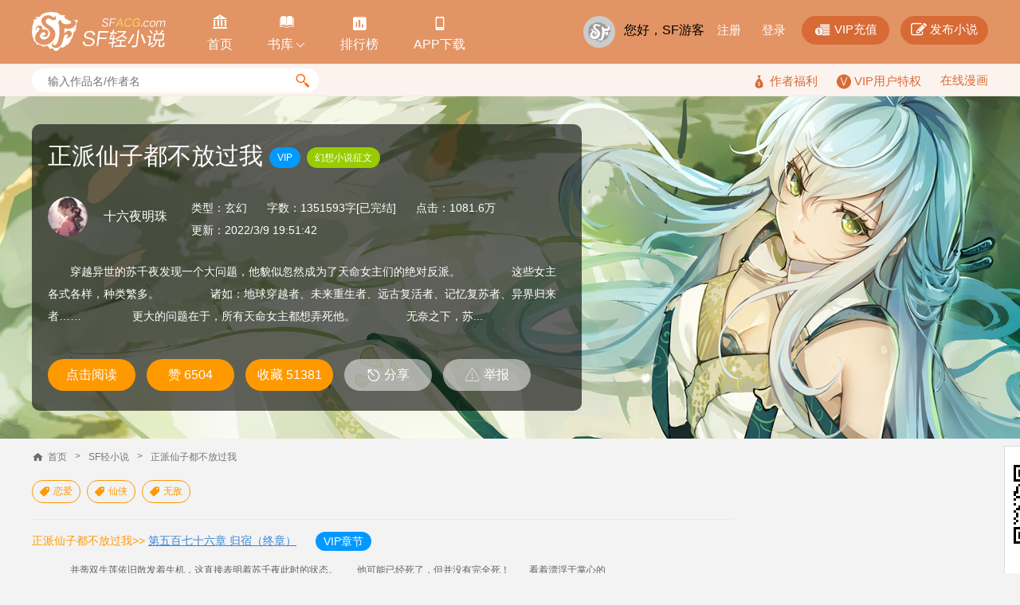

--- FILE ---
content_type: text/html; charset=utf-8
request_url: https://book.sfacg.com/Novel/292228/
body_size: 73259
content:
<!DOCTYPE html>
<html>
<head>
    <meta charset="UTF-8">
    <meta http-equiv="X-UA-Compatible" content="IE=edge,chrome=1">
    <title>正派仙子都不放过我 - 小说全文阅读 - 恋爱仙侠无敌 - 十六夜明珠 - SF轻小说</title>
    <meta name="keywords" content="正派仙子都不放过我,十六夜明珠">
    <meta name="description" content="SF轻小说提供正派仙子都不放过我小说在线阅读,正派仙子都不放过我讨论服务">
    <meta name="renderer" content="webkit">
    <link rel="stylesheet" type="text/css" href="https://rs.sfacg.com/web/novel/css/v2/detail-1.0.12.css">
    <script type="text/javascript" src="https://rs.sfacg.com/web/common/js/jquery.min.js"></script>
</head>
<body>
    <div class="container">
        <!-- 头部 -->
        <div class="header">
            <div class="wrap clearfix">
                <!-- logo -->
                <div class="logo-area">
                    <a href="/" class="logo">
                        <img src="//rs.sfacg.com/web/novel/images/images/logo.png" alt="SF轻小说">
                    </a>
                </div>
                <!-- 头部导航 -->
                <div class="header-nav">
                    <ul class="nav-list clearfix">
                        <li>
                            <a class="nav-a" href="/">
                                <span class="icn">&#xe908;</span>
                                <span class="text">首页</span>
                            </a>
                        </li>
                        <li class="slide-down" id="slideDown">
                            <a class="nav-a" href="/List/">
                                <span class="icn">&#xe957;</span>
                                <span class="text">书库<i class="icn icn_down">&#xe99e;</i></span>
                            </a>
                            <div class="slide-content">
                                <div class="content-row clearfix">
                                    <div class="item">
                                        <div class="pic">
                                            <a href="/List/?tid=21">
                                                <img src="//rs.sfacg.com/web/novel/images/images/fenlei_21.jpg" class="block-img" alt="">
                                            </a>
                                        </div>
                                        <a href="/List/?tid=21" class="text">魔幻</a>
                                    </div>
                                    <div class="item">
                                        <div class="pic">
                                            <a href="/List/?tid=22">
                                                <img src="//rs.sfacg.com/web/novel/images/images/fenlei_22.jpg" class="block-img" alt="">
                                            </a>
                                        </div>
                                        <a href="/List/?tid=22" class="text">玄幻</a>
                                    </div>
                                    <div class="item last">
                                        <div class="pic">
                                            <a href="/List/?tid=23">
                                                <img src="//rs.sfacg.com/web/novel/images/images/fenlei_23.jpg" class="block-img" alt="">
                                            </a>
                                        </div>
                                        <a href="/List/?tid=23" class="text">古风</a>
                                    </div>
                                </div>
                                <div class="content-row clearfix">
                                    <div class="item">
                                        <div class="pic">
                                            <a href="/List/?tid=24">
                                                <img src="//rs.sfacg.com/web/novel/images/images/fenlei_24.jpg" class="block-img" alt="">
                                            </a>
                                        </div>
                                        <a href="/List/?tid=24" class="text">科幻</a>
                                    </div>
                                    <div class="item">
                                        <div class="pic">
                                            <a href="/List/?tid=25">
                                                <img src="//rs.sfacg.com/web/novel/images/images/fenlei_25.jpg" class="block-img" alt="">
                                            </a>
                                        </div>
                                        <a href="/List/?tid=25" class="text">校园</a>
                                    </div>
                                    <div class="item last">
                                        <div class="pic">
                                            <a href="/List/?tid=26">
                                                <img src="//rs.sfacg.com/web/novel/images/images/fenlei_26.jpg" class="block-img" alt="">
                                            </a>
                                        </div>
                                        <a href="/List/?tid=26" class="text">都市</a>
                                    </div>
                                </div>
                                <div class="content-row clearfix">
                                    <div class="item">
                                        <div class="pic">
                                            <a href="/List/?tid=27">
                                                <img src="//rs.sfacg.com/web/novel/images/images/fenlei_27.jpg" class="block-img" alt="">
                                            </a>
                                        </div>
                                        <a href="/List/?tid=27" class="text">游戏</a>
                                    </div>
                                    <div class="item">
                                        <div class="pic">
                                            <a href="/List/?tid=28">
                                                <img src="//rs.sfacg.com/web/novel/images/images/fenlei_28.jpg" class="block-img" alt="">
                                            </a>
                                        </div>
                                        <a href="/List/?tid=28" class="text">同人</a>
                                    </div>
                                    <div class="item last">
                                        <div class="pic">
                                            <a href="/List/?tid=29">
                                                <img src="//rs.sfacg.com/web/novel/images/images/fenlei_29.jpg" class="block-img" alt="">
                                            </a>
                                        </div>
                                        <a href="/List/?tid=29" class="text">悬疑</a>
                                    </div>
                                </div>
                            </div>
                        </li>
                        <li>
                            <a class="nav-a" href="/rank/">
                                <span class="icn icn1">&#xe801;</span>
                                <span class="text">排行榜</span>
                            </a>
                        </li>
                        <li>
                            <a class="nav-a" href="//www.sfacg.com/app/">
                                <span class="icn icn1">&#xe9a2;</span>
                                <span class="text">APP下载</span>
                            </a>
                        </li>
                    </ul>
                </div>

                <div class="user-bar">
                    <div class="user-mask">
                        <a href="//passport.sfacg.com/">
                            <img src="//rs.sfacg.com/web/account/images/avatars/common/0.gif" class="block-img" alt="">
                        </a>
                    </div>
                    <div class="top-link">
                        <div class="normal-link">
                            载入中...
                        </div>
                        <div class="fn-btn">
                            <a href="https://pay.sfacg.com/" class="large-btn">
                                <i class="icn icn1">&#xe97f;</i>
                                <span>VIP充值</span>
                            </a>
                            <a href="https://i.sfacg.com/MyNovel/AuthorApply/1/" class="large-btn">
                                <i class="icn">&#xf044;</i>
                                <span>发布小说</span>
                            </a>
                        </div>
                    </div>
                </div>
            </div>
        </div>

        <!-- 小搜索框 -->
        <div class="tags-row">
          <div class="wrap">
            <div class="small-search" id="searchArea">
              <input type="text" id="search" class="search-input" placeholder="输入作品名/作者名"/>
              <div class="search-btn">
                <span class="icn">&#xe94d;</span>
              </div>
                <div class="search-hots" style="display:none">
                    <ul class="hots-list">

                    </ul>
                </div>
            </div>

            <div class="right-info">
                    <a href="/fuli.shtml">
                        <i class="icn">&#xe974;</i>
                        <span>作者福利</span>
                    </a>
                    <a href="/vip/">
                        <i class="icn-v"></i>
                        <span>VIP用户特权</span>
                    </a>
                    <a href="https://manhua.sfacg.com/">在线漫画</a>
            </div>
          </div>
        </div>

        
<link href="https://rs.sfacg.com/web/novel/css/v2/starcss.css" rel="stylesheet" type="text/css" />
        <!-- banner start-->
        <!-- banner背景图写在sytle里面 -->
        <div class="d-banner" style="background:url(http://rs.sfacg.com/web/novel/images/images/beitouNew/292228.jpg?2026/1/22) no-repeat center center;">
            <div class="wrap">
                <!-- 小说摘要信息START -->
                <div class="d-summary">
                    <div class="summary-content">
                        <!-- 标题 -->
                        <h1 class="title">
                            <span class="text">正派仙子都不放过我
                            <span class="tag blue">VIP</span>
                                                        <span class="tag green">幻想小说征文</span>
                            </span>
                        </h1>

                        <!-- 小说信息 -->
                        <div class="count-info clearfix">
                            <!-- 作者 -->
                            <div class="author-info ">
                                <div class="author-mask">
                                    <img src="https://rss.sfacg.com/web/account/images/avatars/app/2409/12/3470b45e-70f9-4174-a994-99a511b98234.jpg" alt="">
                                </div>
                                <div class="author-name">
                                    <span>十六夜明珠</span>
                                </div>
                            </div>

                            <!-- 详细数字 -->
                            <div class="count-detail">
                                <div class="text-row">
                                    <span class="text">类型：玄幻</span>
                                    <span class="text">字数：1351593字[已完结]</span>
                                    <span class="text">点击：1081.6万</span>
                                </div>
                                <div class="text-row">
                                    <span class="text">更新：2022/3/9 19:51:42</span>
                                </div>
                            </div>
                        </div>

                        <!-- 简述 -->
                        <p class="introduce">　　穿越异世的苏千夜发现一个大问题，他貌似忽然成为了天命女主们的绝对反派。
　　
　　这些女主各式各样，种类繁多。
　　
　　诸如：地球穿越者、未来重生者、远古复活者、记忆复苏者、异界归来者……
　　
　　更大的问题在于，所有天命女主都想弄死他。
　　
　　无奈之下，苏...</p>

                        <!-- 按钮区域 -->
                        <div class="btn-row clearfix" id="BasicOperation">
                            <a href="/Novel/292228/MainIndex/" class="btn yellow">点击阅读</a>
                            <a href="javascript:" class="btn yellow">赞 6504</a>
                            <a href="javascript:" class="btn yellow">收藏 51381</a>
                            <a href="javascript:" class="btn"><span class="icn">&#xe089;</span><span>分享</span></a>
                            <a href="javascript:" class="btn"><span class="icn">&#xe03d;</span><span>举报</span></a>
                            
                        </div>
                    </div>
                    <!-- 半透明遮罩层 -->
                    <div class="layer"></div>
                </div>
                <!-- 小说摘要信息END -->
            </div>
        </div>
        <!-- banner END -->

        <!-- 预读章节START -->
        <div class="column">
            <div class="wrap">
                <!-- 主体 -->
                <!-- 预读章节 -->
                <div class="main-part fl previous-chapter">
                    <!-- 面包屑 -->
                    <div class="crumbs clearfix">
                        <span class="icn_sprite icn_home"></span>
                        <a href="http://www.sfacg.com/" class="item">首页</a>
                        <span class="item">&gt;</span>
                        <a href="/" class="item">SF轻小说</a>
                        <span class="item">&gt;</span>
                        <a href="/Novel/292228/" class="item">正派仙子都不放过我</a>
                    </div>

                    <!-- 标签 -->
                    <ul class="tag-list clearfix">
                        <li class="tag">
                            <a href="/stag/58/" class="highlight"><span class="icn">&#xe909;</span><span class="text">恋爱</span></a>
                        </li>
                        <li class="tag">
                            <a href="/stag/134/" class="highlight"><span class="icn">&#xe909;</span><span class="text">仙侠</span></a>
                        </li>
                        <li class="tag">
                            <a href="/stag/388/" class="highlight"><span class="icn">&#xe909;</span><span class="text">无敌</span></a>
                        </li>
                                        </ul>

                    <!-- 章节摘要 -->
                    <div class="chapter-info">
                        <h3 class="chapter-title">
                            <span class="text">正派仙子都不放过我&gt;&gt;</span>
                            <a href="/vip/c/5988477/" class="link">第五百七十六章 归宿（终章）</a>
                            <span class="mark">VIP章节</span>
                        </h3>
                        <p class="chapter-content chapter-vip">      　　并蒂双生莲依旧散发着生机，这直接表明着苏千夜此时的状态。　　他可能已经死了，但并没有完全死！　　看着漂浮于掌心的生命之莲，千玲轻声说道：“但它的生命气息正在持续减弱，估计用不了多久就会彻底凋零。”　　这是并蒂莲之花第一次出现这样的情况。　　以前的时候，并蒂莲其实也出现过一些变故，但却从来没有像今...……</p>
                        <div class="chapter-more">
                            <a href="/Novel/292228/678986/6273029/">正派仙子都不放过我最新公众章节 >> 新书《我爱过的女主都变成了反派》 </a>
                        </div>

                    </div>
                </div>

                <!-- 侧栏 -->
                <div class="side-part fr">
                    <!-- 评分盒子 -->
                    
                </div>
            </div>
        </div>
        <!-- 预读章节END -->

        <!-- TAB切换START -->
        <div class="column column-white">
            <div class="wrap min-section">
                <!-- 主体 -->
                <div class="main-part fl">
                    <!-- 中间tab -->
                    <div class="tab tab">
                        <div class="tab-nav large-tab-nav">
                            <div class="nav-item active" tabName="ticket">本书月票</div>
                            <div class="nav-item" tabName="bonus">打赏支持</div>
                            <div class="nav-item" tabName="vote1">投票调查</div>
                        </div>

                        <div class="tab-content">
                            <!-- 本书月票 -->
                            <div class="tab-item active" id="TicketTab">
                                <!-- 求投月票 -->
                                <div class="votes-row clearfix">
                                    <div class="text">
                                        <span>《正派仙子都不放过我》本月月票：0张|本月排名：999名</span>
                                    </div>
                                    <div class="btn-area">
                                        <a href="javascript:" class="btn yellow" action="voteTicket">投月票</a>
                                        <a href="/rank/" class="btn green">月票榜</a>
                                        <a href="javascript:" class="link">如何获得月票？</a>
                                    </div>
                                </div>

                                <!-- 书盒子 -->
                                <div class="books-box"  id="hasTicket">
                                    <!-- 左边 -->
                                    <div class="left-part">
                                        <div class="figure">
                                            <div class="pic">
                                                <a href="/Novel/292228/">
                                                    <img src="http://rs.sfacg.com/web/novel/images/NovelCover/Big/2020/09/3fac2a6b-5ebb-437d-88ff-b95fe55957c4.jpg" class="block-img" alt="">
                                                </a>
                                            </div>
                                            <div class="content">
                                                <h4 class="book-title">
                                                    正派仙子都不放过我
                                                </h4>
                                                <p class="summary big-profiles">　　穿越异世的苏千夜发现一个大问题，他貌似忽然成为了天命女主们的绝对反派。
　　
　　这些女主各式各样，种类繁多。
　　
　　诸如：地球穿越者、未来重生者、远古复活者、记忆复苏者、异界归来者……
　　
　　更大的问题在于，所有天命女主都想弄死他。
　　
　　无奈之下，苏...</p>
                                                <div class="bottom-row">
                                                    <span class="highlight">月票0</span>
                                                </div>
                                            </div>
                                        </div>
                                    </div>
                                    <!-- 右边 -->
                                    <div class="right-part">
                                    loading…

                                    </div>
                                </div>
                                <div class="empty-box" id="noTicket" style="display:none">
                                    <div class="img-area">
                                        <img src="http://rs.sfacg.com/web/novel/images/images/empty1.png" alt="">
                                    </div>
                                    <p class="empty-text">人家一张月票都没有~好伤心！</p>

                                    <div class="btn-area">
                                        <a href="javascript:" class="btn " action="voteTicket">投月票</a>
                                    </div>
                                </div>

                                <ul class="reward-list">
                                    </ul>
                            </div>

                            <!-- 打赏支持 -->
                            <div class="tab-item" id="BonusTab">

                                <!-- 求投月票 -->
                                <div class="votes-row clearfix">
                                    <div class="text">
                                        <span></span>
                                    </div>
                                    <div class="btn-area">
                                        <a href="javascript:" class="btn yellow" action="addBonus">打赏</a>
                                        <a href="/rank/" class="btn green">打赏榜</a>
                                    </div>
                                </div>

                                <div id="hasBonus">
                                    <!-- 打赏前三 -->
                                    <ul class="reward-top-list clearfix">
                                    loading…
                                    </ul>

                                    <!-- 打赏列表 -->
                                    <ul class="reward-list">
                                    </ul>
                                </div>
                                <div class="empty-box" id="noBonus" style="display:none">
                                    <div class="img-area">
                                        <img src="http://rs.sfacg.com/web/novel/images/images/empty2.png" alt="">
                                    </div>
                                    <p class="empty-text">哼！人家这么努力都没人打赏！</p>

                                    <div class="btn-area">
                                        <a href="javascript:" class="btn " action="addBonus">去打赏</a>
                                    </div>
                                </div>
                            </div>

                            <!-- 投票调查 -->
                            <div class="tab-item" id="VoteTab">

                                <!-- 小tab切换 -->
                                <div class="sub-tab">
                                    <div class="sub-tab-nav">
                                        <div class="sub-nav-item active" tabName="vote1">最新投票</div>
                                        <div class="sub-nav-item " tabName="vote2">过往投票</div>

                                        <div class="fr">《正派仙子都不放过我》投票</div>
                                    </div>
                                    <div class="sub-tab-content">

                                        <!-- 最新投票 -->
                                        <div class="sub-tab-item active">
                                            <!-- 人气投票 -->
                                            <div class="hot-votes-box">
                                                <div class="votes-title">
                                                    <span class="text">人气投票</span>
                                                    <span class="small">(本次投票截止：2016/8/8)</span>
                                                </div>

                                                <!-- 滚动条区域 -->
                                                <div class="scroll-box">
                                                    <!-- 滚动条内容 -->
                                                    <div class="scroll-content">
                                                    <div class="votes-multiple-box" id="voteOptions">
                                                    <!-- 左侧 -->
                                                        <div class="votes-box-left">

                                                        <!-- 投票选择条 -->
                                                        </div>
                                                        <!-- 右侧 -->
                                                        <div class="votes-box-right">
                                                        </div>
                                                    </div>
                                                    </div>
                                                </div>

                                                <div class="btn-area" id="VoteNovel">
                                                    <a href="javascript:" class="btn yellow">提交投票</a>
                                                    <span class="small">（已投票0人）</span>
                                                </div>
                                            </div>
                                        </div>

                                        <!-- 过往投票 -->
                                        <div class="sub-tab-item">
                                            <div class="old-votes scroll-box">
                                                <div class="scroll-content">

                                                </div>

                                            </div>
                                        </div>
                                    </div>
                                </div>
                            </div>
                        </div>
                    </div>

                    <!-- 作者介绍 -->
                    <div class="author-box">
                        <div class="box-hd">
                            <span class="text">作者介绍</span>
                        </div>
                        <div class="box-bd">
                            <div class="author-mask">
                                <img src="https://rss.sfacg.com/web/account/images/avatars/app/2409/12/3470b45e-70f9-4174-a994-99a511b98234.jpg" class="block-img" alt="">
                            </div>
                            <div class="author-intro">
                                <p class="autor-name">十六夜明珠</p>
                                <p class="author-desc">一只嗷嗷待哺的小萌新，总是幻想着会有路过的书友，会给自己投来善意的微笑。
o(*≧▽≦)ツ(^∇^*)</p>
                            </div>
                        </div>
                    </div>
                </div>

                <!-- 侧栏 -->
                <div class="side-part fr">
                    <!-- 标题 -->
                    <div class="common-title">
                        <h3 class="title-text">
                            <span class="main-title">粉丝榜</span>
                        </h3>
                    </div>
                    <ul class="article-list" id="FansList">
                    loading…
                    </ul>

                    <!-- 榜单规则，如何才能上榜呢？ -->
                    <div class="link-bottom">
                        <a href="/Novel/292228/fans#rule">榜单规则，如何才能上榜呢？</a>
                    </div>
                </div>
            </div>
        </div>
        <!-- TAB切换END -->

        <!-- 评论区域START -->
        <div class="column">
            <div class="wrap">
                <div class="main-part fl">
                    <div class="tab">
                        <div class="tab-nav large-tab-nav" id="CommentNum">
                            <div class="nav-item active" tabName="scmt">简评（0）</div>
                            <div class="nav-item " tabName="lcmt1">书评（0）</div>
                        </div>

                        <div class="tab-content comment-area">

                            <!-- 简评TAB -->
                            <div class="tab-item active" id="ShorCommentTab">

                                <!-- 评论框 -->
                                <div class="comment-box">
                                    <textarea class="textarea" id="Body" maxlength="140"></textarea>
                                    <div class="comment-info clearfix">
                                        <div class="user-mask fl" id="seletedEmoji">
                                            <img src="http://rs.sfacg.com/web/novel/images/images/280_280.jpg" alt="" class="block-img">
                                        </div>
                                        <div class="emoji-btn" id="showEmojiBtn">
                                            <span class="icn_sprite icn-arrow-top"></span>
                                        </div>

                                        <div class="submit-area fr">
                                            <span class="text" id="commentWords">0</span><span class="text">/140</span>
                                            <a href="javascript:" class="btn yellow" id="btAddComment">提交评论</a>
                                        </div>

                                        <!-- 表情输入框 -->
                                        <div class="emoji-box hide" id="emojiBox">
                                            <!-- 表情列表 -->
                                            <ul class="emoji-list clearfix">
                                            </ul>
                                            <!-- 大表情显示框 -->
                                            <div class="big-show hide" id="bigEmoji">
                                                <img src="http://rs.sfacg.com/web/novel/images/images/emoji/6.png" alt="">
                                            </div>
                                        </div>
                                    </div>
                                </div>

                                <!-- 子TAB -->
                                <!-- 评论墙 -->
                                <div class="sub-tab"><div class="sub-tab">
                                <div class="sub-tab-content">
                                <div class="sub-tab-item comment-wall active">

                                <div class="comment-item"><div class="user-mask fl"><img src="https://rss.sfacg.com/web/account/images/avatars/upload/APP/1605/1463479732757.jpg" class="block-img"></div><div class="comment-main"><div class="link-area"><a href="javscript:" class="link">SF轻小说</a><span style="color:#FF33cc;margin-right: 10px;">管理员</span><a href="javascript:" class="link yellow">公告</a></div><div class="comment-date"><span class="date">2017-9-22 17:56</span></div><p class="comment-text"><font color=blue><b>现在手机也能看轻小说啦！</b></font></br>搜索关注微信公众号“SF轻小说”<br/>每周都有代券活动，再也不怕看到一半没代券啦<br/>而且还有丰富的动漫资讯、精彩小说推荐抢先看！<br/>扫码关注后，记得来找SF娘来玩哦！<br/><img src="//rs.sfacg.com/web/common/images/wxgzh.jpg" /></p></div></div>
                                    <!-- 评论 -->
                                    <div id="ShortCmtList">
                                    loading…
                                    </div>
                                    <div class="do-comment clearfix" style="margin:20px auto;width:170px;">
                                        <a href="/cmts/292228" class="btn yellow">查看全部评论</a>
                                    </div>
                                </div>
                                </div>
                                </div></div>
                            </div>

                            <!-- 书评TAB -->
                            <div class="tab-item ">

                                <!-- 我要发表书评 -->
                                <div class="do-comment clearfix">
                                    <a href="/lcmt/Add/292228" class="btn yellow">我要发表书评</a>
                                </div>

                                <div class="sub-tab">
                                    <div class="sub-tab-nav">
                                        <div class="sub-nav-item active" tabName="lcmt1"><span class="text">最新评论</span></div>
                                        <div class="sub-nav-item last " tabName="lcmt2"><span class="text">热门评论</span></div>
                                    </div>
                                    <div class="sub-tab-content" id="LongComment">
                                        <!-- 最新评论 -->
                                        <div class="sub-tab-item comment-wall active">

                                            <!-- 翻页 -->
                                        </div>

                                        <!-- 热门评论 -->
                                        <div class="sub-tab-item comment-wall">

                                            <!-- 翻页 -->
                                        </div>
                                        <div class="do-comment clearfix" style="margin:20px auto;width:170px;">
                                        <a href="/lcmts/292228" class="btn yellow">查看全部书评</a>
                                    </div>
                                    </div>

                                </div>
                            </div>
                        </div>
                    </div>
                </div>

                <!-- 侧栏 -->
                <div class="side-part fr">
                    <!-- 作者全部作品 -->
                    <div class="all-books">
                        <!-- 标题 -->
                        <div class="common-title">
                            <h3 class="title-text">
                                <span class="main-title">作者全部作品</span>
                            </h3>
                        </div>
                        <div class="article-list">
                            <!-- 图文形式 -->
                            <div class="figure clearfix">
                                <div class="pic">
                                    <a href="/Novel/579175/">
                                        <img src="http://rs.sfacg.com/web/novel/images/NovelCover/Big/2022/08/f08c5721-9293-48d5-9b01-4fd8112392e2.jpg" class="block-img" alt="">
                                    </a>
                                </div>
                                <div class="content">
                                    <p class="figcaption">受尽羞辱的我不向魔堕仙子屈服</p>
                                    <div class="desc">
                                        <p>
                                            <span>字数：1335091</span>
                                        </p>
                                        <p>
                                            <span>收藏：26007</span>
                                        </p>
                                    </div>
                                </div>
                            </div>
                            <p class="book-summary">
                                　　作为灵药圣杯瓶、灵力充电宝、以及哪怕蹭蹭不放进来就能延年益寿，吃掉就能立地飞升的“唐僧肉”。

　　冷玄被坏女人玩坏过无数次。

　　坏女人们欺压他，索取着他身体的价值，为了得到他不择手段。

　　冷玄被关小黑屋里，受尽了折磨。

　　当世界再次重启，他许下诺言。

　　…………

　　这一次，他要翻过身来，让她们通通屈服。

　　——PS：黑化主角，有糖无刀！...
                            </p>
                            <div class="more-link">
                                <a href="/Novel/532062/">我爱过的女主都变成了反派</a>
                            </div>
                            <div class="more-link">
                                <a href="/Novel/494950/">高冷师尊请收敛你的狂热内心</a>
                            </div>
                            <div class="more-link">
                                <a href="/Novel/413654/">假装自己是反派</a>
                            </div>
                            <div class="more-link">
                                <a href="/Novel/292228/">正派仙子都不放过我</a>
                            </div>

                            
                        </div>
                    </div>

                    <!-- 还有谁在关注TA？ -->
                    <div class="more-follows">
                        <!-- 标题 -->
                        <div class="common-title">
                            <h3 class="title-text">
                                <span class="main-title">还有谁在关注TA？</span>
                            </h3>
                        </div>
                        <ul class="follows-list clearfix">
                            <li class="item ">
                                <div class="follows-mask">
                                    <a href="http://p.sfacg.com/u/000F39196505E540/"><img src="https://rss.sfacg.com/web/account/images/avatars/app/2006/03/b16c65d4-5b15-40bc-becf-a5421c246385.jpg" alt="" class="block-img"></a>
                                </div>
                                <p class="follows-name">*</p>
                            </li>
                            <li class="item ">
                                <div class="follows-mask">
                                    <a href="http://p.sfacg.com/u/0014268779655828/"><img src="https://rss.sfacg.com/web/account/images/avatars/app/1905/30/3a0c0519-e01f-42c5-b33b-1fbf04860102.jpg" alt="" class="block-img"></a>
                                </div>
                                <p class="follows-name">*</p>
                            </li>
                            <li class="item last">
                                <div class="follows-mask">
                                    <a href="http://p.sfacg.com/u/0022156A71BC5989/"><img src="https://rss.sfacg.com/web/account/images/avatars/app/2004/10/28b513e7-eda6-4aaf-abf1-7bbe03e23547.jpg" alt="" class="block-img"></a>
                                </div>
                                <p class="follows-name">*</p>
                            </li>
                            <li class="item ">
                                <div class="follows-mask">
                                    <a href="http://p.sfacg.com/u/002F78D1A01893FA/"><img src="https://rss.sfacg.com/web/account/images/avatars/app/2109/12/93a45cab-8310-448b-a66e-69dc26f4f886.jpg" alt="" class="block-img"></a>
                                </div>
                                <p class="follows-name">*</p>
                            </li>
                            <li class="item ">
                                <div class="follows-mask">
                                    <a href="http://p.sfacg.com/u/002F900E3EC66103/"><img src="https://rss.sfacg.com/web/account/images/avatars/app/1806/24/da92a417-2ee6-4f10-b68e-c4f7444d550d.jpg" alt="" class="block-img"></a>
                                </div>
                                <p class="follows-name">*</p>
                            </li>
                            <li class="item last">
                                <div class="follows-mask">
                                    <a href="http://p.sfacg.com/u/0041537BEC75B5F8/"><img src="https://rss.sfacg.com/web/account/images/avatars/app/1912/30/1ac72f85-7f4b-4d07-9205-9ea410f19275.jpg" alt="" class="block-img"></a>
                                </div>
                                <p class="follows-name">*</p>
                            </li>
                            <li class="item ">
                                <div class="follows-mask">
                                    <a href="http://p.sfacg.com/u/0051F0CC8A516F20/"><img src="https://rss.sfacg.com/web/account/images/avatars/app/2004/24/067ba1e2-2e00-4ad6-aca3-7f5d11d9b23b.jpg" alt="" class="block-img"></a>
                                </div>
                                <p class="follows-name">*</p>
                            </li>
                            <li class="item ">
                                <div class="follows-mask">
                                    <a href="http://p.sfacg.com/u/005F3E541C23979B/"><img src="https://rss.sfacg.com/web/account/images/avatars/app/1910/03/f7a93d60-376e-4ecf-a288-e8aa3ed478c0.jpg" alt="" class="block-img"></a>
                                </div>
                                <p class="follows-name">*</p>
                            </li>
                            <li class="item last">
                                <div class="follows-mask">
                                    <a href="http://p.sfacg.com/u/007B93C27FA8C4BE/"><img src="https://rss.sfacg.com/web/account/images/avatars/app/1906/02/2af196e5-ebea-4b6a-87de-65adccc7f70e.jpg" alt="" class="block-img"></a>
                                </div>
                                <p class="follows-name">*</p>
                            </li>
                        </ul>
                    </div>
                    <!-- 喜欢本书还看过 -->
                    <div class="more-follows">
                        <!-- 标题 -->
                        <div class="common-title">
                            <h3 class="title-text">
                                <span class="main-title">喜欢本书还看过</span>
                            </h3>
                        </div>
                        <ul class="read-list">
                            <li class="item ">
                                <div class="book-img">
                                    <a href="/Novel/764219/"><img src="http://rs.sfacg.com/web/novel/images/NovelCover/Big/2025/12/4b00b6c8-b36d-4f13-8e26-820b483e06ee.jpg" alt="" class="block-img"></a>
                                </div>
                                <p class="book-name">资质不佳的我只能加入女宗</p>
                            </li>
                            <li class="item last">
                                <div class="book-img">
                                    <a href="/Novel/649639/"><img src="http://rs.sfacg.com/web/novel/images/NovelCover/Big/2023/10/b0a6f6c7-7cdf-43f4-996f-00d06bd2b8aa.jpg" alt="" class="block-img"></a>
                                </div>
                                <p class="book-name">魔尊小姐才不会向圣女屈服</p>
                            </li>
                            <li class="item ">
                                <div class="book-img">
                                    <a href="/Novel/765985/"><img src="http://rs.sfacg.com/web/novel/images/NovelCover/Big/2025/12/91d5b084-6274-4d10-bf01-261a75260579.jpg" alt="" class="block-img"></a>
                                </div>
                                <p class="book-name">她们都说不会放过我</p>
                            </li>
                            <li class="item last">
                                <div class="book-img">
                                    <a href="/Novel/765734/"><img src="http://rs.sfacg.com/web/novel/images/NovelCover/Big/2025/12/bb78314d-a8ac-4337-bf9b-0b41f6c80476.jpg" alt="" class="block-img"></a>
                                </div>
                                <p class="book-name">你这逆徒，竟想将我攻略？</p>
                            </li>
                        </ul>
                    </div>
                </div>
            </div>
        </div>
        <!-- 评论区域END -->
        

        <!-- 弹窗区域START -->
        <!-- 添加印象 -->
        <div class="popup-box" style="margin-top: -190px;display:none;" id="moreTagBox">
            <div class="box-hd">
                <span class="text">添加读者印象</span>
                <a href="javascript:" target="_self" class="icn close-btn">&#xe117;</a>
            </div>
            <div class="box-bd">
                <div class="bd-title">印象（多个印象用空格分隔）</div>

                <!-- 标签输入框 -->
                <div class="tag-container clearfix" id="tagContainer">
                    <div class="tag-input" contenteditable></div>
                </div>

                <!-- 常用标签 -->
                <dl class="popular-tag" id="popularTag">
                    <dt class="dt">常用标签：</dt>
                    <span>
                    </span>
                </dl>

                <div class="btn-area">
                    <a href="javascript:" class="btn yellow">添加印象</a>
                </div>
            </div>
        </div>

        <!-- 添加到火袋 -->
        <div class="popup-box" style="margin-top:-240px;display:none" id="addCollection">
            <div class="box-hd">
                <span class="text">添加到火袋</span>
                <a href="javascript:" target="_self" class="icn close-btn" >&#xe117;</a>
            </div>
            <div class="box-bd">
                <div class="small-title padding-row">
                    <span>选择火袋</span>
                </div>

                <!-- 自定义单选 -->
                <div class="options-row">
                    <!-- 选项 -->
                    <div class="options-row-item">
                        <div class="options-item selected " style="width:auto;">
                            <span class="icn_sprite icn_select"></span>
                            <span class="text">已有火袋</span>
                        </div><div class="select-item">
                            <span class="default"><i class="text"></i><i class="icn">&#xe996;</i></span>
                            <ul class="select-more">
                            </ul>
                        </div>
                    </div>

                    <div class="options-row-item">
                        <!-- 选项 -->
                        <div class="options-item block" style="width:auto;">
                            <span class="icn_sprite icn_select"></span>
                            <span class="text">新建火袋</span>
                            <input type="text" class="normal-input" placeholder="输入新火袋名称（字数不超过30个中文字符）">
                        </div>
                    </div>
                </div>

                <!-- 按钮区域 -->
                <div class="btn-area">
                    <a href="javascript:" class="btn yellow">添加到火袋</a>
                </div>

                <div class="intro-text">
                    <div class="small-title padding-row">
                        <span>什么是火袋</span>
                    </div>
                    <p class="small-text">火袋是个人基于某个特定主题的一系列推荐或收藏，比如“最棒的10部运动类漫画”，“后宫类纯爱轻小说”。过于通泛和个人化的题目（比如“我最喜欢的漫画/小说”）对别人的意义可能不大。
                    </p>
                    <p class="small-text">除了特别无用（将以投票决定）的以外，火袋将在被推荐的每一本书的介绍页里出现，以对别人的有用程度排序。一个火袋包含的条目总数不超过60个。</p>
                </div>

                <div class="worn-row">
                    收藏到火袋里的书如有内容更新，系统会自动提示您。
                </div>
            </div>
        </div>

        <!-- 打赏 -->
        <div class="popup-box" style="margin-top:-340px;display:none" id="rewardBox">
            <div class="box-hd">
                <span class="text">给本书打赏</span>
                <a href="javascript:" target="_self" class="icn close-btn">&#xe117;</a>
            </div>
            <div class="box-bd">

                <div class="img-box">
                    <div class="center-img">
                        <img src="http://rs.sfacg.com/web/novel/images/images/popup_img1.png" class="block-img" alt="">
                    </div>
                    <p class="text">这部作品很好很值得鼓励，我决定打赏支持一下！</p>
                </div>

                <!-- 自定义单选 -->
                <div class="options-row">
                    <!-- 选项 -->
                    <div class="options-row-item">
                        <!-- 选项 -->
                        <div class="options-item selected " value="100">
                            <span class="icn_sprite icn_select"></span>
                            <span class="text">100火券</span>
                        </div>
                        <!-- 选项 -->
                        <div class="options-item " value="500">
                            <span class="icn_sprite icn_select"></span>
                            <span class="text">500火券</span>
                        </div>
                        <!-- 选项 -->
                        <div class="options-item " value="1000">
                            <span class="icn_sprite icn_select"></span>
                            <span class="text">1000火券</span>
                        </div>
                        <!-- 选项 -->
                        <div class="options-item " value="5000">
                            <span class="icn_sprite icn_select"></span>
                            <span class="text">5000火券</span>
                        </div>
                        <!-- 选项 -->
                        <div class="options-item " value="8000">
                            <span class="icn_sprite icn_select"></span>
                            <span class="text">8000火券</span>
                        </div>
                        <!-- 选项 -->
                        <div class="options-item " value="10000">
                            <span class="icn_sprite icn_select"></span>
                            <span class="text">10000火券</span>
                        </div>
                        <!-- 选项 -->
                        <div class="options-item " value="50000">
                            <span class="icn_sprite icn_select"></span>
                            <span class="text">50000火券</span>
                        </div>
                        <!-- 选项 -->
                        <div class="options-item " value="80000">
                            <span class="icn_sprite icn_select"></span>
                            <span class="text">80000火券</span>
                        </div>
                        <!-- 选项 -->
                        <div class="options-item " value="100000">
                            <span class="icn_sprite icn_select"></span>
                            <span class="text">100000火券</span>
                        </div>
                        <!-- 选项 -->
                        <div class="options-item " value="500000">
                            <span class="icn_sprite icn_select"></span>
                            <span class="text">500000火券</span>
                        </div>
                    </div>
                </div>

                <!-- 简短评论 -->
                <div class="short-textarea">
                    <textarea class="textarea" ></textarea>
                    <lable class="placeholder" for="shortTextarea">简短评论：您可输入1~140字寄语给作者，打赏成功后您的打赏记录会在评论区显示。</lable>
                </div>

                <!-- 按钮区域 -->
                <div class="btn-area">
                    <a href="javascript:" class="btn yellow">提交打赏</a>
                    <span class="small-text">您当前的火券为：<i class="red">0</i>点</span>
                    <a href="https://pay.sfacg.com/" class="normal-btn normal" target="_blank"> 点击充值火券</a>
                </div>

                <div class="intro-text2 small-text">您的打赏我们会以现金回馈的方式补贴分成给作者，打赏是对作者努力的一种肯定，激发作者持续更新的动力。</div>

                <div class="intro-text2">
                    <div class="small-title">
                        <span>特别注意：</span>
                    </div>
                    <p class="small-text">1.每打赏1火券可获得1粉丝值； 2.打赏累积一定额度，即可获得月票。</p>
                </div>

            </div>
        </div>

        <!-- 分享作品 -->
        <div class="popup-box" style="margin-top:-160px;display:none" id="shareBox">
            <div class="box-hd">
                <span class="text">分享作品</span>
                <a href="javascript:void(0);" target="_self" class="icn close-btn">&#xe117;</a>
            </div>
            <div class="box-bd">

                <div class="small-title pdt20">
                    <span>分享到：</span>
                </div>

                <div class="intro-text small-text">复制链接：把复制的链接发给你的QQ好友吧！</div>

                <!-- 点击复制 -->
                <div class="copy-row">
                    <input class="copy-value" type="text" value="http://book.sfacg.com/Novel/292228/" disabled/>
                    <a href="javascript:" class="btn yellow mgt10">点击复制</a>
                </div>

            </div>
        </div>

        <!-- 给本书投月票 -->
        <div class="popup-box" style="margin-top:-340px;display:none" id="monthTicketBox">
            <div class="box-hd">
                <span class="text">给本书投月票</span>
                <a href="javascript:" target="_self" class="icn close-btn">&#xe117;</a>
            </div>
            <div class="box-bd">

                <div class="img-box">
                    <div class="center-img">
                        <img src="http://rs.sfacg.com/web/novel/images/images/popup_img1.png" class="block-img" alt="">
                    </div>
                    <p class="text">这部作品很好很值得鼓励，我决定打赏支持一下！</p>
                </div>

                <!-- 自定义单选 -->
                <div class="options-row">
                    <!-- 选项 -->
                    <div class="options-row-item">
                        <!-- 选项 -->
                        <div class="options-item selected " value="1">
                            <span class="icn_sprite icn_select"></span>
                            <span class="text">1张月票</span>
                        </div>
                        <!-- 选项 -->
                        <div class="options-item " value="5">
                            <span class="icn_sprite icn_select"></span>
                            <span class="text">5张月票</span>
                        </div>
                        <!-- 选项 -->
                        <div class="options-item " value="10">
                            <span class="icn_sprite icn_select"></span>
                            <span class="text">10张月票</span>
                        </div>
                    </div>
                </div>

                <p class="pdb10">
                    <span class="small-text">简短评论：投月票的同时，请输入1-140字寄语给作者。</span>
                </p>

                <!-- 简短评论 -->
                <div class="short-textarea">
                    <textarea class="textarea" >好看！月票支持一下！</textarea>
                    <lable class="placeholder" for="shortTextarea"></lable>
                </div>

                <!-- 按钮区域 -->
                <div class="btn-area">
                    <a href="javascript:" class="btn yellow">投月票</a>
                    <span class="small-text">您当前剩余的月票为：<i class="red">0</i>张</span>
                </div>

                <p class="intro-text2 small-text">
                    <span>作品所得月票与所获得的奖励息息相关，月票排行将决定作者所获奖励。</span>
                    <a href="/fuli.shtml" class="normal-btn normal">SF激励计划</a>
                </p>

                <div class="intro-text2">
                    <div class="small-title">
                        <span>获得月票的方式：</span>
                    </div>
                    <span class="small-text mgr10">1.打赏,订阅获取。
                    <a href="/vip.shtml" class="normal-btn normal">查看详情</a></span>
                    <span class="small-text ">2.发表书评获得月票奖励。
                    <a href="/lcmt/Add/292228/" class="normal-btn normal">发表书评</a></span>
                </div>

            </div>
        </div>

        <!-- 如何获得月票？ -->
        <div class="popup-box" style="margin-top:-340px;display:none" id="howGetTickect">
            <div class="box-hd">
                <span class="text">如何获得月票？</span>
                <a href="javascript:void(0);" target="_self" class="icn close-btn">&#xe117;</a>
            </div>
            <div class="box-bd">

                <div class="p-box">
                    <p class="small-title">1.月票是什么？</p>
                    <p class="small-text">SF的月票以获得条件严格而著称，每一张月票都十分珍贵，并且表达了读者对于作者莫大的支持。<br>
                    月票针对高级用户系统自动发放，不同级别的用户获取的月票张数不同，系统发送的月票每月月初发放，月末清零，通过发表书评获得以及使用火币兑换获得的月票将从获得日起计算有限期一个月。</p>
                </div>

                <div class="p-box">
                    <p class="small-title">2.月票有什么用？</p>
                    <p class="small-text">月票是用来投给自己喜欢的作品，表示了对作品的支持和鼓励。对于作者来说，月票是作品受到大众欢迎的一种肯定。同时SF施行了“月票激励计划”，会根据作品每个月的月票数排名而发放现金奖励。</p>
                </div>

                <div class="p-box">
                    <p class="small-title">3.如何获得月票？</p>
                    <p class="small-text">(1) 论坛的高级别用户和小说VIP用户每月系统自动发送。<br>
                    (2) 发表长篇书评审核通过奖励获得。<br>
                    (3) 使用火币兑换获得。<br>
                    (4) 浏览小说时有几率随机获得。<br>
                    (5) 打赏小说满额增票。</p>
                </div>

                <div class="box-btm-bg">
                    <img src="http://rs.sfacg.com/web/novel/images/images/popup_img2.png" alt="">
                </div>
            </div>
        </div>

        <!-- 报错/举报/投诉 -->
        <div class="popup-box" style="margin-top:-200px;display:none" id="feedbackBox">
            <div class="box-hd">
                <span class="text">报错/举报/投诉</span>
                <a href="javascript:void(0);" target="_self" class="icn close-btn">&#xe117;</a>
            </div>
            <div class="box-bd">

                <div class="input-row">
                    <span class="hd">选择类型：</span>
                    <!-- 自定义下拉 -->
                    <div class="select-item">
                        <span class="default"><i class="text"></i><i class="icn">&#xe996;</i></span>
                        <ul class="select-more">
                            <li>
                                <span class="text" value="1">作品信息不符（如作品名、作者名不对等等）</span>
                            </li>
                            <li>
                                <span class="text" value="2">文章内容不符（如内容有残缺、不是正确内容、错别字过多等等）</span>
                            </li>
                            <li>
                                <span class="text" value="3">色情描述</span>
                            </li>
                            <li>
                                <span class="text" value="4">不能正常浏览</span>
                            </li>
                            <li>
                                <span class="text" value="0">其他</span>
                            </li>
                        </ul>
                    </div>
                </div>

                <div class="input-row">
                    <span class="hd">页面地址：</span>
                    <input type="text" class="normal-input" value="http://book.sfacg.com/Novel/292228/"/>
                </div>

                <div class="short-textarea">
                    <textarea name="" class="textarea resize-v"></textarea>
                    <lable class="placeholder" for="shortTextarea">内容描述（1000字以内）</lable>
                </div>

                <!-- 按钮区域 -->
                <div class="btn-area mgt10">
                    <a href="javascript:" class="btn yellow">确定提交</a>
                </div>

            </div>
        </div>

        <!-- 登录注册 -->
        <div class="popup-box" style="margin-top:-256px;display:none" id="loginBox">
            <div class="box-hd">
                <span class="text">网站登录</span>
                <a href="javascript:" target="_self" class="icn close-btn">&#xe117;</a>
            </div>
            <div class="box-bd">

                <div class="img-box">
                    <div class="center-img">
                        <img src="//rs.sfacg.com/web/novel/images/images/logo_color.png" class="block-img" alt="">
                    </div>
                    <p class="text">您需要登录才能使用该功能</p>
                </div>

                <!-- 登录 -->
                <div class="login-box">
                    <div class="input-row">
                        <input type="text" class="normal-input" placeholder="用户名">
                    </div>

                    <div class="input-row">
                        <input type="password" class="normal-input" placeholder="密码">
                    </div>
                    <span style="color: rgb(189, 0, 0); display: none;" id="EmptyPassword">密码为空</span>
                    <span style="color: rgb(189, 0, 0); display: none;" id="EmptyName">用户名为空</span>
                    <span style="color: rgb(189, 0, 0); display: none;" id="LoginErr">用户名或密码不正确</span>
                    <div class="fn-row">
                        <dl class="checkbox-item">
                            <dt class="option">
                                <span class="icn">&#xe116;</span>
                            </dt>
                            <dd class="text">记住我的登录状态</dd>
                        </dl>
                        <a href="//passport.sfacg.com/FindPassword.aspx" class="fr link">忘记密码？</a>
                    </div>

                    <!-- 按钮 -->
                    <div class="btn-area">
                        <a href="javascript:" class="login-btn btn yellow">确定登录</a>
                        <a href="//passport.sfacg.com/Register.aspx" class="login-btn btn yellow2 fr">注册新用户</a>
                    </div>
                </div>

                <!-- 第三方登录 -->
                <div class="third-login">
                    <div class="third-hd">
                        <span class="text">使用第三方账号登录</span>
                    </div>

                    <div class="btn-area">
                        <a href="https://open.weixin.qq.com/connect/qrconnect?appid=wx353a6ec9509b58c7&redirect_uri=http://passport.sfacg.com/oauth/weixin/authsuccess.ashx&state=sf&response_type=code&scope=snsapi_login&state=sf#wechat_redirect" class="btn green">
                            <span class="icn">&#xf1d7;</span>
                            <span class="text">微信登录</span>
                        </a>
                        <a href="https://graph.qq.com/oauth2.0/authorize?client_id=101142681&response_type=code&redirect_uri=http://passport.sfacg.com/oauth/qq/authsuccess.ashx&state=sf" class="btn blue">
                            <span class="icn icn-qq">&#xf1d6;</span>
                            <span class="text">QQ登录</span>
                        </a>
                        <a href="https://api.weibo.com/oauth2/authorize?client_id=2836361557&response_type=code&redirect_uri=http://passport.sfacg.com/oauth/sina/authsuccess.ashx" class="btn red">
                            <span class="icn icn">&#xf18a;</span>
                            <span class="text">微博登录</span>
                        </a>
                        <a href="https://www.facebook.com/dialog/oauth?client_id=314584345382224&response_type=code&redirect_uri=https://proxypassport.sfacg.com/oauth/facebook/authsuccess-1.ashx&state=sf" class="btn hblue">
                            <span class="icn">&#xe92e;</span>
                            <span class="text">FB登录</span>
                        </a>
                    </div>
                </div>
            </div>
        </div>

        <div class="popup-box" style="margin-top: -200px;display:none" id="randomTicket">
                    <div class="box-hd">
                        <span class="text">获得月票</span>
                        <a href="javascript:" target="_self" class="icn close-btn"></a>
                    </div>
                    <div class="box-bd">
                        <div class="p-box">
                            <p class="small-title">恭喜你获得领取月票一张的资格！</p>
                            <p class="small-text">
                                别急着点击关闭啊，这可不是广告，作为轻小说爱好者的你，希望你能善用这张月票来投给自己喜欢的作品。<br>
                                月票越多，更新速度越快、更新内容越多！剩下你懂的：）<br>
                                你喜爱的作品需要你的参与！
                            </p>
                        </div>
                        <div class="btn-area" style="text-align: center; margin: 20px 0;">
                            <a href="javascript:" class="btn yellow">点击获得月票</a>
                        </div>
                        <div class="intro-text2">
                            <div class="small-title">
                                <span>获得月票的方式：</span>
                            </div>
                            <span class="small-text mgr10">1.打赏,订阅获取。
                    <a href="/vip.shtml" class="normal-btn normal">查看详情</a></span>
                            <span class="small-text ">2.发表书评获得月票奖励。
                    <a href="/lcmt/Add/292228/" class="normal-btn normal">发表书评</a></span>
                        </div>
                    </div>
                </div>



        <!-- 弹窗区域END -->
<div id="loading" class="loading" style="display:none">
<img src="http://rs.sfacg.com/web/novel/images/images/loading.gif" />
</div>
<div id="_umfp" style="display:inline;width:1px;height:1px;overflow:hidden"></div>
<script type="text/javascript">
    var novelID = 292228;
</script>
<script type="text/javascript" src="https://rs.sfacg.com/web/novel/js/v1/star.js"></script>
<script type="text/javascript" src="https://rs.sfacg.com/web/novel/js/v1/request-1.0.16.js"></script>
<script type="text/javascript" src="https://rs.sfacg.com/web/novel/js/v2/component-1.0.0.js"></script>
<script type="text/javascript" src="https://rs.sfacg.com/web/novel/js/v2/detail-1.0.32.js"></script>
<script type="text/javascript" src="https://rs.sfacg.com/web/novel/js/v2/counter-1.0.12.js"></script>
<script src="https://turing.captcha.qcloud.com/TCaptcha.js"></script>

        <div class="footer no-bd">
            <div class="bottom-link bg-black">
                <div class="wrap">
                    <a href="//www.sfacg.com/Extending/hire.html" class="link">招聘</a>
                    <a href="//www.sfacg.com/Extending/Announce.html" class="link">免责声明</a>
                    <a href="//www.sfacg.com/Extending/CopyRight.html" class="link">版权隐私</a>
                    <a href="//www.sfacg.com/Extending/ContactUs.html" class="link">联系方式</a>
                    <a href="http://www.miibeian.gov.cn/" class="link">粤ICP备10062407号</a>
                    <a href="http://www.miibeian.gov.cn/" class="link">增值电信业务经营许可证粤B2-20190091</a>
                    <a href="" class="link last">粤网文[2024]4004-291号</a>
                </div>
            </div>
        </div>


        <!-- 漂浮二维码 -->
        <div class="qrcode">
            <a href="javascript:void(0);" onclick="$(this).parent().hide()" class="close_qrcode"></a>
            <a href="//www.sfacg.com/app/" target="_blank">
                <img alt="菠萝包轻小说" src="//rs.sfacg.com/web/novel/images/images/qrcode.png">
            </a>
            <p><span>iOS版APP<br>安卓版APP</span><br>扫一扫下载</p>
        </div>
    </div>
	<script type="text/javascript" src="https://rs.sfacg.com/web/common/js/lazyload.min.js"></script>
    <script type="text/javascript" src="https://rs.sfacg.com/web/novel/js/v2/common-1.0.18.js"></script>
    <div id="TJ2" style="position: absolute; width: 0; height: 0; overflow: hidden;">
    <script src="//w.cnzz.com/c.php?id=30013274" language="JavaScript" charset="gb2312"></script>
    <script src='//w.cnzz.com/c.php?id=30062359' language='JavaScript'></script>
    <script type="text/javascript">
        var _mtac = {};
        (function () {
            var mta = document.createElement("script");
            mta.src = "//pingjs.qq.com/h5/stats.js?v2.0.4";
            mta.setAttribute("name", "MTAH5");
            mta.setAttribute("sid", "500624013");

            var s = document.getElementsByTagName("script")[0];
            s.parentNode.insertBefore(mta, s);
        })();
    </script>
    </div>
    <div id="loading" style="z-index:2000;top:55%;left:49%;position:fixed;_position:absolute;_top:expression(documentElement.scrollTop+364+'px');padding:3px;display:none">
<img src="//rs.sfacg.com/web/novel/images/images/loading.gif" />
    </div>

</body>
</html>


--- FILE ---
content_type: text/html; charset=utf-8
request_url: https://p.sfacg.com/ajax/ViewCount.ashx?callback=jQuery1720261182682035521_1769061398101&id=292228&cid=0&_=1769061398501
body_size: 73
content:
jQuery1720261182682035521_1769061398101(0)

--- FILE ---
content_type: text/html; charset=utf-8
request_url: https://passport.sfacg.com/ajax/GetCaptchaEncrypt.ashx?callback=jQuery1720261182682035521_1769061398102&_=1769061400800
body_size: 129
content:
jQuery1720261182682035521_1769061398102({"status":200,"data":"x9SQ1Ffj18XT1aE9+h5u8L/jJpRM1Ua4zT+YSaMSS/lWsCOps4IXfbX+RjEe9Bj2"})

--- FILE ---
content_type: text/html; charset=utf-8
request_url: https://book.sfacg.com/ajax/ashx/GetNovelPointSet.ashx?nid=292228&_=1769061400822
body_size: 123
content:
[{"point":1,"num":3,"rate":6},{"point":2,"num":2,"rate":4},{"point":3,"num":0,"rate":0},{"point":4,"num":0,"rate":0},{"point":5,"num":3,"rate":6},{"point":6,"num":2,"rate":4},{"point":7,"num":1,"rate":2},{"point":8,"num":5,"rate":11},{"point":9,"num":6,"rate":13},{"point":10,"num":21,"rate":48}]

--- FILE ---
content_type: text/html; charset=utf-8
request_url: https://book.sfacg.com/ajax/ashx/Common.ashx?op=ticketinfo
body_size: 1454
content:
{"status":200,"tickets":{"NovelName":"正派仙子都不放过我","TicketNum":0,"Rank":999,"TicketDist":-1,"NovelSet":[{"NovelID":345462,"NovelName":"圣女小姐霸占了我的地下城","TicketNum":1,"Intro":"【已完结】我是一名邪恶地下城主。\n我的幽深宫殿之中，栖息着各种各样的恐怖魔物。像什么僵尸啦，骷髅啦，魅魔和骨龙啦……\n但是除了它们以外，这里还有个略微有点奇怪的住客。\n一位浑身散发着洁白光辉的圣女小姐。\n……\n“那啥，你不觉得你在这里显得格格不入么？”\n“少啰嗦，快去帮我烧洗澡水。”\n“好的老婆！”\n","Cover":"2020/06/48329a32-20be-49e2-962e-db94ec086947.jpg"},{"NovelID":385677,"NovelName":"开服转生血族亲王的我天下无敌","TicketNum":1,"Intro":"全球首家虚拟现实游戏《卡洛兰传说》世界公测啦！\n邪恶力量席卷世界，城市和乡村被魔物包围，玩家需要选择七大职业，来对抗无穷无尽的怪物浪潮！\n陈梓轩是一个普通的少年，在游戏开服这天，他收到了一个全新的VR头盔，创建了全世界仅有的特殊职业：血族亲王！\n所以说，这个银发萝莉就是我咯？\n陈梓轩很无奈：“本来以为这个游戏是玩家打BOSS，没想到我才是最大的BOSS。”\n欢迎来到世界级网游《卡洛兰传说》！\n","Cover":"2021/03/2d7bf11f-fc6e-48f5-ac94-b9d5c0928258.jpg"},{"NovelID":400412,"NovelName":"今天的魔女小姐也在努力活着","TicketNum":1,"Intro":"　　传说别人穿越都是风光无限，自带金手指，穿越到大家族的少爷身上，再不济也是个庶子，还得有个系统，或一位随身老爷爷。\n　　然而我穿越时没有天然呆女神，迎接我的是一位令人作呕的邪神，我被折磨得半死不活，丢进了一个扭曲而恐怖的世界。\n　　我穿越到了一个贫民窟的孤儿少女身上，体弱多病饥寒交迫，从最底层最绝望里开场，别人是从零开始，我得从负开始。\n　　我只想活下去，不止为了我自己，也为了与我相依为命的他。","Cover":"2021/10/6fd0e4aa-f6e3-4c31-b669-954a606981f7.jpg"}],"VoteLogs":[]}}

--- FILE ---
content_type: text/html; charset=utf-8
request_url: https://book.sfacg.com/ajax/ashx/Common.ashx?op=getFansList&nid=292228&_=1769061400837
body_size: 444
content:
{"fansList":[{"NickName":"*","UserName":"2981327498608605","LevelName":"炎帝","Avatar":"","VipLevel":0,"FansPoint":101215},{"NickName":"*","UserName":"DF73E5F4F8B2EDE7","LevelName":"火龙","Avatar":"","VipLevel":0,"FansPoint":36312},{"NickName":"*","UserName":"905BC13788A1C0AC","LevelName":"火凤","Avatar":"","VipLevel":0,"FansPoint":22972},{"NickName":"*","UserName":"9DA77AB8328EA400","LevelName":"火精灵","Avatar":"","VipLevel":0,"FansPoint":16256},{"NickName":"*","UserName":"788428803FE0BDC6","LevelName":"火精灵","Avatar":"","VipLevel":0,"FansPoint":13866},{"NickName":"*","UserName":"EE1FEDF7F865BAAE","LevelName":"火精灵","Avatar":"","VipLevel":0,"FansPoint":13704},{"NickName":"*","UserName":"0C623AF00BBEFD16","LevelName":"火精灵","Avatar":"","VipLevel":0,"FansPoint":13112},{"NickName":"*","UserName":"3DD21D127AF2D432","LevelName":"火精灵","Avatar":"","VipLevel":0,"FansPoint":12725},{"NickName":"*","UserName":"45ABFFE5E85664B8","LevelName":"火精灵","Avatar":"","VipLevel":0,"FansPoint":12350},{"NickName":"*","UserName":"0B6DF6CED282F7E3","LevelName":"火精灵","Avatar":"","VipLevel":0,"FansPoint":11878},{"NickName":"*","UserName":"87BE8B62F8217E9A","LevelName":"火精灵","Avatar":"","VipLevel":0,"FansPoint":11448},{"NickName":"*","UserName":"66DBE3A03E706836","LevelName":"火精灵","Avatar":"","VipLevel":0,"FansPoint":11125},{"NickName":"*","UserName":"4F89ED4CFE991171","LevelName":"火精灵","Avatar":"","VipLevel":0,"FansPoint":11110},{"NickName":"*","UserName":"6E57F5ACCED55861","LevelName":"火精灵","Avatar":"","VipLevel":0,"FansPoint":10769},{"NickName":"*","UserName":"7A5EFE63294E3DC5","LevelName":"火精灵","Avatar":"","VipLevel":0,"FansPoint":10648},{"NickName":"*","UserName":"DB66DD3AE0A062DA","LevelName":"火精灵","Avatar":"","VipLevel":0,"FansPoint":10307}],"status":200}

--- FILE ---
content_type: text/html; charset=utf-8
request_url: https://passport.sfacg.com/Ajax/GetLoginInfo.ashx?callback=jQuery1720261182682035521_1769061398103&_=1769061400841
body_size: 58
content:
jQuery1720261182682035521_1769061398103([{login:"false"}])

--- FILE ---
content_type: application/javascript
request_url: https://rs.sfacg.com/web/novel/js/v1/star.js
body_size: 702
content:
var starValue = 0;
$.fn.studyplay_star=function(options,callback){
	//默认设置
    var settings = {
		MaxStar      :20,
		StarWidth    :16,
		CurrentStar  :5,
		Enabled: true,
        Index:1
		};	
	if(options) { jQuery.extend(settings, options); };
	var container = jQuery(this);
	container.css({"position":"relative"})
	.html('<ul class="studyplay_starBg"></ul>')	
	.find('.studyplay_starBg').width(settings.MaxStar*settings.StarWidth)
	.html('<li class="studyplay_starovering" style="width:' + settings.CurrentStar * settings.StarWidth + 'px; z-index:0;" id="studyplay_current' + settings.Index + '"></li>');
	if(settings.Enabled)
	{
	var ListArray = "";	
	for(k=1;k<settings.MaxStar+1;k++)
	{
		ListArray +='<li title="'+k+'.0分" class="studyplay_starON" style="width:'+settings.StarWidth*k+'px;z-index:'+(settings.MaxStar-k+1)+';"></li>';
	}
	container.find('.studyplay_starBg').append(ListArray)
	container.find('.studyplay_starON').hover(function(){											  
											  $(this).removeClass('studyplay_starON').addClass("studyplay_starovering");
											  $("#studyplay_current" + settings.Index).hide();
											  },
									  function(){
										  $(this).removeClass('studyplay_starovering').addClass("studyplay_starON");
										  $("#studyplay_current" + settings.Index).show();
										  })
	.click(function(){
					var studyplay_count = settings.MaxStar - $(this).css("z-index")+1;
					$("#studyplay_current" + settings.Index).width(studyplay_count * settings.StarWidth)
					//回调函数
					if (typeof callback == 'function') {
					callback(studyplay_count);
					return ;
					}
					})
 }	
}